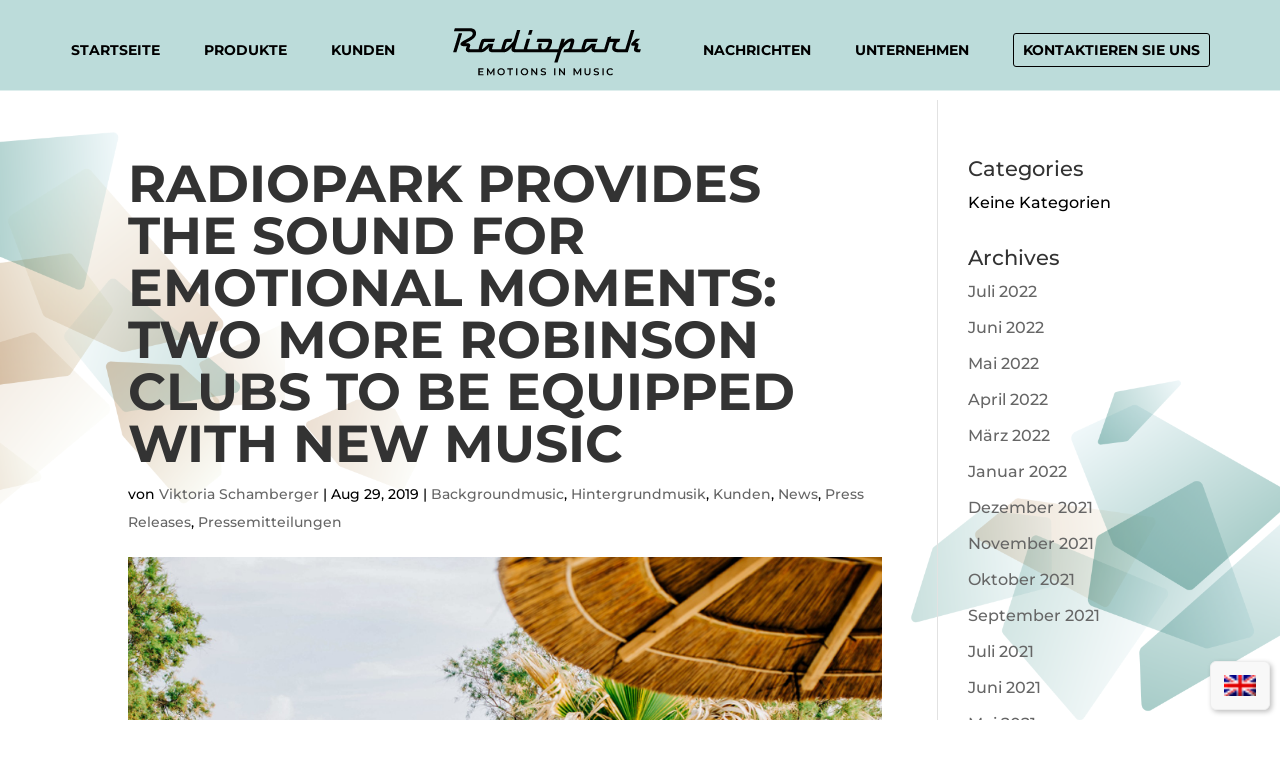

--- FILE ---
content_type: text/css
request_url: https://wptesting2.radiopark.de/app/et-cache/global/et-divi-customizer-global.min.css?ver=1658818743
body_size: 2711
content:
body,.et_pb_column_1_2 .et_quote_content blockquote cite,.et_pb_column_1_2 .et_link_content a.et_link_main_url,.et_pb_column_1_3 .et_quote_content blockquote cite,.et_pb_column_3_8 .et_quote_content blockquote cite,.et_pb_column_1_4 .et_quote_content blockquote cite,.et_pb_blog_grid .et_quote_content blockquote cite,.et_pb_column_1_3 .et_link_content a.et_link_main_url,.et_pb_column_3_8 .et_link_content a.et_link_main_url,.et_pb_column_1_4 .et_link_content a.et_link_main_url,.et_pb_blog_grid .et_link_content a.et_link_main_url,body .et_pb_bg_layout_light .et_pb_post p,body .et_pb_bg_layout_dark .et_pb_post p{font-size:16px}.et_pb_slide_content,.et_pb_best_value{font-size:18px}body{color:#000000}body{line-height:1.8em}a{color:#69a19c}#main-header .nav li ul{background-color:rgba(255,255,255,0.9)}.nav li ul{border-color:rgba(255,255,255,0.5)}.et_header_style_centered .mobile_nav .select_page,.et_header_style_split .mobile_nav .select_page,.et_nav_text_color_light #top-menu>li>a,.et_nav_text_color_dark #top-menu>li>a,#top-menu a,.et_mobile_menu li a,.et_nav_text_color_light .et_mobile_menu li a,.et_nav_text_color_dark .et_mobile_menu li a,#et_search_icon:before,.et_search_form_container input,span.et_close_search_field:after,#et-top-navigation .et-cart-info{color:#000000}.et_search_form_container input::-moz-placeholder{color:#000000}.et_search_form_container input::-webkit-input-placeholder{color:#000000}.et_search_form_container input:-ms-input-placeholder{color:#000000}#top-menu li a,.et_search_form_container input{font-weight:bold;font-style:normal;text-transform:uppercase;text-decoration:none}.et_search_form_container input::-moz-placeholder{font-weight:bold;font-style:normal;text-transform:uppercase;text-decoration:none}.et_search_form_container input::-webkit-input-placeholder{font-weight:bold;font-style:normal;text-transform:uppercase;text-decoration:none}.et_search_form_container input:-ms-input-placeholder{font-weight:bold;font-style:normal;text-transform:uppercase;text-decoration:none}#top-menu li.current-menu-ancestor>a,#top-menu li.current-menu-item>a,#top-menu li.current_page_item>a{color:#69a19c}#main-footer{background-color:#b5d9d6}#footer-widgets .footer-widget a,#footer-widgets .footer-widget li a,#footer-widgets .footer-widget li a:hover{color:#69a19c}.footer-widget{color:#69a19c}#main-footer .footer-widget h4,#main-footer .widget_block h1,#main-footer .widget_block h2,#main-footer .widget_block h3,#main-footer .widget_block h4,#main-footer .widget_block h5,#main-footer .widget_block h6{color:#69a19c}.footer-widget li:before{border-color:#b5d9d6}.footer-widget,.footer-widget li,.footer-widget li a,#footer-info{font-size:14px}#main-footer .footer-widget h4,#main-footer .widget_block h1,#main-footer .widget_block h2,#main-footer .widget_block h3,#main-footer .widget_block h4,#main-footer .widget_block h5,#main-footer .widget_block h6{font-weight:normal;font-style:normal;text-transform:uppercase;text-decoration:none}.footer-widget .et_pb_widget div,.footer-widget .et_pb_widget ul,.footer-widget .et_pb_widget ol,.footer-widget .et_pb_widget label{line-height:1.7em}#footer-bottom{background-color:#69a19c}#footer-info,#footer-info a{color:#b5d9d6}body .et_pb_bg_layout_light.et_pb_button:hover,body .et_pb_bg_layout_light .et_pb_button:hover,body .et_pb_button:hover{border-radius:0px}@media only screen and (min-width:981px){#main-footer .footer-widget h4,#main-footer .widget_block h1,#main-footer .widget_block h2,#main-footer .widget_block h3,#main-footer .widget_block h4,#main-footer .widget_block h5,#main-footer .widget_block h6{font-size:14px}.et_header_style_centered.et_hide_primary_logo #main-header:not(.et-fixed-header) .logo_container,.et_header_style_centered.et_hide_fixed_logo #main-header.et-fixed-header .logo_container{height:11.88px}.et_header_style_split #main-header .centered-inline-logo-wrap{width:auto;height:80px}.et_header_style_split #main-header.et-fixed-header .centered-inline-logo-wrap{width:auto;height:54px}.et_header_style_split .centered-inline-logo-wrap #logo,.et_header_style_split .et-fixed-header .centered-inline-logo-wrap #logo{height:auto;max-height:100%}.et-fixed-header #top-menu a,.et-fixed-header #et_search_icon:before,.et-fixed-header #et_top_search .et-search-form input,.et-fixed-header .et_search_form_container input,.et-fixed-header .et_close_search_field:after,.et-fixed-header #et-top-navigation .et-cart-info{color:#000000!important}.et-fixed-header .et_search_form_container input::-moz-placeholder{color:#000000!important}.et-fixed-header .et_search_form_container input::-webkit-input-placeholder{color:#000000!important}.et-fixed-header .et_search_form_container input:-ms-input-placeholder{color:#000000!important}.et-fixed-header #top-menu li.current-menu-ancestor>a,.et-fixed-header #top-menu li.current-menu-item>a,.et-fixed-header #top-menu li.current_page_item>a{color:#69a19c!important}}@media only screen and (min-width:1350px){.et_pb_row{padding:27px 0}.et_pb_section{padding:54px 0}.single.et_pb_pagebuilder_layout.et_full_width_page .et_post_meta_wrapper{padding-top:81px}.et_pb_fullwidth_section{padding:0}}h1,h1.et_pb_contact_main_title,.et_pb_title_container h1{font-size:36px}h2,.product .related h2,.et_pb_column_1_2 .et_quote_content blockquote p{font-size:30px}h3{font-size:26px}h4,.et_pb_circle_counter h3,.et_pb_number_counter h3,.et_pb_column_1_3 .et_pb_post h2,.et_pb_column_1_4 .et_pb_post h2,.et_pb_blog_grid h2,.et_pb_column_1_3 .et_quote_content blockquote p,.et_pb_column_3_8 .et_quote_content blockquote p,.et_pb_column_1_4 .et_quote_content blockquote p,.et_pb_blog_grid .et_quote_content blockquote p,.et_pb_column_1_3 .et_link_content h2,.et_pb_column_3_8 .et_link_content h2,.et_pb_column_1_4 .et_link_content h2,.et_pb_blog_grid .et_link_content h2,.et_pb_column_1_3 .et_audio_content h2,.et_pb_column_3_8 .et_audio_content h2,.et_pb_column_1_4 .et_audio_content h2,.et_pb_blog_grid .et_audio_content h2,.et_pb_column_3_8 .et_pb_audio_module_content h2,.et_pb_column_1_3 .et_pb_audio_module_content h2,.et_pb_gallery_grid .et_pb_gallery_item h3,.et_pb_portfolio_grid .et_pb_portfolio_item h2,.et_pb_filterable_portfolio_grid .et_pb_portfolio_item h2{font-size:21px}h5{font-size:19px}h6{font-size:16px}.et_pb_slide_description .et_pb_slide_title{font-size:55px}.et_pb_gallery_grid .et_pb_gallery_item h3,.et_pb_portfolio_grid .et_pb_portfolio_item h2,.et_pb_filterable_portfolio_grid .et_pb_portfolio_item h2,.et_pb_column_1_4 .et_pb_audio_module_content h2{font-size:19px}	h1,h2,h3,h4,h5,h6{font-family:'Montserrat',Helvetica,Arial,Lucida,sans-serif}body,input,textarea,select{font-family:'Montserrat',Helvetica,Arial,Lucida,sans-serif}#main-header,#et-top-navigation{font-family:'Montserrat',Helvetica,Arial,Lucida,sans-serif}.slick-prev,.wpsisac-slick-carousal.design-6 .slick-prev{overflow:hidden}.et_pb_slider .et_pb_slide,.et_pb_slides{overflow:-webkit-paged-x}#award{z-index:10;top:15em;right:0;position:fixed;width:24em;padding:0}#award .et_pb_row{padding:0}@media only screen and (max-width:767px){#award{top:unset;bottom:50px}}h1{text-transform:uppercase;font-size:52px}h1,h2{font-weight:700}h2{font-size:36px;color:#b1814c}h3{font-weight:700;font-size:30px}#top-menu .sub-menu li a{font-weight:400;text-transform:none}@media (min-width:981px){.et_fixed_nav.et_show_nav #page-container{padding-top:0!important}}.archive.et_fixed_nav.et_show_nav #page-container,.single-post.et_fixed_nav.et_show_nav #page-container{padding-top:100px!important}.et_fixed_nav #main-header{background:rgba(181,217,214,0.9);position:fixed;-webkit-box-shadow:none!important;box-shadow:none!important;border-bottom:1px solid hsla(0,0%,100%,0.5)}#top-menu li{padding-right:40px}.et_header_style_split #et-top-navigation nav>ul>li>a:last-child{padding-bottom:0}.et_header_style_split #et-top-navigation nav>ul>li:last-child{padding:9px;border:1px solid;border-radius:3px}.et_header_style_split .et-fixed-header .centered-inline-logo-wrap #logo{max-height:70%!important}.nav li ul,.sub-menu{border:none}.et_mobile_menu li a:hover,.nav ul li a:hover{opacity:1;background:none;color:#68a19c!important}.et_pb_row.et_pb_row_fullwidth,.et_pb_specialty_fullwidth>.et_pb_row{width:100%;min-width:100%}.ds-limit-excerpt .post-content p{display:block;max-height:5em;overflow:hidden}.et_pb_button,.et_pb_button:hover,.et_pb_module .et_pb_button:hover,.more-link{background:#b5d9d6;border:none;color:#000;font-size:14px;padding:0.3em 3em;border-radius:3px}.et_pb_button:after{font-size:22px}.et_pb_slider .et_pb_slide,.et_pb_slides{overflow:-webkit-paged-y}.et_pb_slider .et_pb_container{max-width:100%}.et_pb_slide_image{margin:0!important;position:absolute;left:0}.et_pb_slide_with_image .et_pb_slide_description{float:none;width:80%}.slick-dots{display:none!important}.important-headline{position:relative;z-index:5}.white-font h2,.white-font p,.white-font ul{color:#fff;text-shadow:0 0 0.5em rgba(0,0,0,0.6)}.rpc-bg{background:hsla(0,0%,100%,0.8)}.rpc-box{padding:1em!important}.rpc-title{font-weight:300}.wcp-carousel-main-wrap .post-style-2 .wcp-content-wrap{padding-top:2em!important}.rpc-content a.et_pb_button,a.more-link{margin-top:1em;display:inline-block}.slick-next,.slick-prev,.wpsisac-slick-carousal button.slick-next,.wpsisac-slick-carousal button.slick-next:focus,.wpsisac-slick-carousal button.slick-next:hover,.wpsisac-slick-carousal button.slick-prev,.wpsisac-slick-carousal button.slick-prev:focus,.wpsisac-slick-carousal button.slick-prev:hover{background:url(/app/uploads/2019/04/arrow.png)!important;background-size:50px 50px!important}.slick-prev,.wpsisac-slick-carousal button.slick-prev,.wpsisac-slick-carousal button.slick-prev:focus,.wpsisac-slick-carousal button.slick-prev:hover{-webkit-transform:translateY(-50%) rotate(180deg)!important;transform:translateY(-50%) rotate(180deg)!important}.slick-prev,.wpsisac-slick-carousal.design-6 .slick-prev{left:-50px!important}.slick-next,.wpsisac-slick-carousal.design-6 .slick-next{right:-50px!important}.slick-next:before,.slick-prev:before{content:""!important}.slick-next,.slick-prev,.wpsisac-slick-carousal button.slick-arrow{width:50px!important;height:50px!important}.et_pb_blog_grid .et_pb_post{border:none;-webkit-box-shadow:0 0 5px 0 rgba(0,0,0,0.1);box-shadow:0 0 5px 0 rgba(0,0,0,0.1)}.single-post #main-content{background:url(/app/uploads/2019/03/radiopark-background-07.png) no-repeat;background-position:top;background-size:100%}#footer-info{width:100%}#footer-widgets .footer-widget li a{text-transform:uppercase;font-weight:600}#footer-widgets .footer-widget li ul li{margin-left:0;padding-left:0}#footer-widgets .footer-widget li ul li:before{display:none}#footer-widgets .footer-widget li ul li a{text-transform:none;font-weight:400}#footer-widgets .et_pb_widget ul li{margin-bottom:1em}#footer-widgets .et_pb_widget ul li ul li{margin-bottom:0}.footer-flush-left{float:left;height:60px;width:150px;background:url(/app/uploads/2019/03/radiopark-logo-green.png) no-repeat;background-size:150px 60px}.footer-flush-right{text-align:right}.footer-flush-right span{text-transform:uppercase;font-weight:600}#footer-bottom .footer-flush-right{padding-top:1.2em}.et_mobile_menu{background:hsla(0,0%,100%,0.9);border-top:none}.mobile_menu_bar:before{color:#68a19c}@media (max-width:540px){.slick-prev,.wpsisac-slick-carousal button.slick-prev,.wpsisac-slick-carousal button.slick-prev:focus,.wpsisac-slick-carousal button.slick-prev:hover{-webkit-transform:translateY(-30%) rotate(180deg)!important;transform:translateY(-30%) rotate(180deg)!important}.slick-prev,.wpsisac-slick-carousal.design-6 .slick-prev{left:-30px!important}.slick-next,.wpsisac-slick-carousal.design-6 .slick-next{right:-30px!important}.et_pb_slider .et_pb_slide,.et_pb_slides{overflow:auto}#footer-widgets .footer-widget:nth-child(n),.footer-widget .fwidget{margin-bottom:0!important}}@media (max-width:980px){.et_fixed_nav.et_show_nav #page-container{margin-top:1px!important}.et_header_style_split #et-top-navigation{position:absolute;top:0}.et_fixed_nav #main-header{position:absolute}.mobile_nav{background:none!important}.select_page{display:none!important}#custom_html-3 .footer-flush-right{text-align:left;padding-left:14px}#section-audio-equipment{background-position:100%!important}}